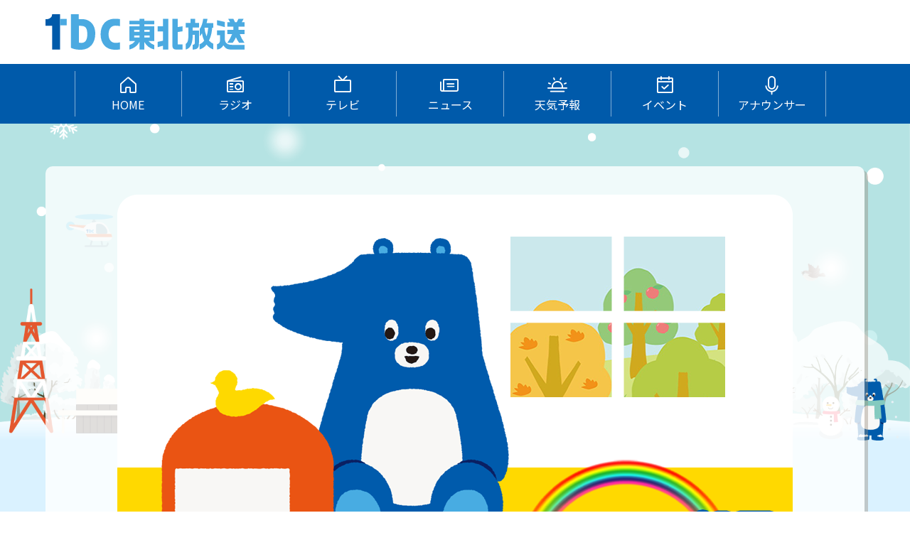

--- FILE ---
content_type: text/html
request_url: http://www.tbc-sendai.co.jp/07whats/morino/
body_size: 552
content:
<!DOCTYPE html PUBLIC "-//W3C//DTD XHTML 1.0 Transitional//EN" "http://www.w3.org/TR/xhtml1/DTD/xhtml1-transitional.dtd">
<html xmlns="http://www.w3.org/1999/xhtml" xml:lang="ja" lang="ja">
<head>
<meta http-equiv="Content-Type" content="text/html; charset=UTF-8" />
<meta http-equiv="Content-Style-Type" content="text/css" />
<meta http-equiv="Content-Script-Type" content="text/javascript" />
<link rel="shortcut icon" href="/image/favicon.ico" />
<meta name="viewport" content="width=device-width, initial-scale=1, minimum-scale=1, maximum-scale=1, user-scalable=no" />
<meta name="author" content="tbc東北放送" />
<meta name="description" content="" />
<meta http-equiv="refresh" content="0;URL=https://www.tbc-sendai.co.jp/morino/" />
<meta name="keywords" content="tbc,1260,テレビ,ラジオ,仙台,宮城,アナウンサー" />
<title>tbcキャラクター「モリーノ」 | tbc東北放送</title>
</head>
<body>

</body>
</html>

--- FILE ---
content_type: text/html; charset=UTF-8
request_url: https://www.tbc-sendai.co.jp/morino/
body_size: 8055
content:
<!DOCTYPE html PUBLIC "-//W3C//DTD XHTML 1.0 Transitional//EN" "http://www.w3.org/TR/xhtml1/DTD/xhtml1-transitional.dtd">
<html xmlns="http://www.w3.org/1999/xhtml" xml:lang="ja" lang="ja">
<head>
<meta http-equiv="Content-Type" content="text/html; charset=UTF-8" />
<meta http-equiv="Content-Style-Type" content="text/css" />
<meta http-equiv="Content-Script-Type" content="text/javascript" />
<meta name="viewport" content="width=device-width, initial-scale=1, minimum-scale=1, maximum-scale=1, user-scalable=no" />

<meta name="author" content="tbc東北放送" />

<meta name="description" content="tbc東北放送（放送対象地域：宮城県、本社：仙台市、ラジオ：JRN・NRN加盟局、テレビ：JNN・TBSテレビ系列）の公式サイトです。「はやく、ただしく、おもしろく。」をスローガンに情報をお届けしております。" />

<meta name="keywords" content="tbc,1260,テレビ,ラジオ,仙台,宮城,アナウンサー" />

<link rel="shortcut icon" href="/image/favicon.ico" />
<link rel="icon" type="image/png" href="/image/icon.png" sizes="196x196" />
<link rel="apple-touch-icon" href="/image/apple-touch-icon.png" sizes="144x144" />
<title>tbcキャラクター「モリーノ」 | tbc東北放送</title>


<meta property="og:title" content="tbcキャラクター「モリーノ」 | tbc東北放送" />
<meta property="og:type" content="website" />
<meta property="og:url" content="https://www.tbc-sendai.co.jp/morino/" />
<meta property="og:site_name" content="tbc東北放送" />

<meta property="og:description" content="tbc東北放送（放送対象地域：宮城県、本社：仙台市、ラジオ：JRN・NRN加盟局、テレビ：JNN・TBSテレビ系列）の公式サイトです。「はやく、ただしく、おもしろく。」をスローガンに情報をお届けしております。" />


<meta property="og:image" content="https://www.tbc-sendai.co.jp/image/company/mainvis.jpg" />

<!-- 広告タグ -->
<script type="application/javascript" src="https://anymind360.com/js/7602/ats.js"></script>
<!-- 広告タグEND -->

<link rel="stylesheet" type="text/css" href="https://cdn.jsdelivr.net/npm/slick-carousel@1.8.1/slick/slick.css">
<link rel="stylesheet" type="text/css" href="https://cdn.jsdelivr.net/npm/slick-carousel@1.8.1/slick/slick-theme.css">
<link rel="stylesheet" type="text/css" href="https://cdnjs.cloudflare.com/ajax/libs/lightbox2/2.7.1/css/lightbox.css">
<link rel="stylesheet" type="text/css" href="https://cdn.jsdelivr.net/gh/fancyapps/fancybox@3.5.7/dist/jquery.fancybox.min.css" />
<link rel="stylesheet" type="text/css" href="https://cdn.jsdelivr.net/npm/aos@2.3.4/dist/aos.min.css">
<link rel="stylesheet" type="text/css" href="https://cdnjs.cloudflare.com/ajax/libs/font-awesome/6.4.2/css/all.min.css" />
<link rel="stylesheet" type="text/css" href="https://cdn.jsdelivr.net/npm/phosphor-icons@1.4.2/src/css/icons.min.css">
<link rel="stylesheet" type="text/css" href="/css/base.css?260114" />
<script type="text/javascript" src="https://ajax.googleapis.com/ajax/libs/jquery/3.6.0/jquery.min.js"></script>
<script type="text/javascript" src="https://cdnjs.cloudflare.com/ajax/libs/lightbox2/2.7.1/js/lightbox.min.js"></script>
<script type="text/javascript" src="https://cdn.jsdelivr.net/gh/fancyapps/fancybox@3.5.7/dist/jquery.fancybox.min.js"></script>
<script type="text/javascript" src="https://cdn.jsdelivr.net/npm/slick-carousel@1.8.1/slick/slick.min.js"></script>
<script type="text/javascript" src="https://cdn.jsdelivr.net/npm/phosphor-icons@1.4.2/src/index.min.js"></script>
<script type="text/javascript" src="/js/jquery.slidepanel.pack.js"></script>
<script type="text/javascript" src="/js/scroll.js"></script>



<link rel="stylesheet" type="text/css" href="/css/season04.css" />
<meta name='robots' content='max-image-preview:large' />
	<style>img:is([sizes="auto" i], [sizes^="auto," i]) { contain-intrinsic-size: 3000px 1500px }</style>
	<script type="text/javascript">
/* <![CDATA[ */
window._wpemojiSettings = {"baseUrl":"https:\/\/s.w.org\/images\/core\/emoji\/16.0.1\/72x72\/","ext":".png","svgUrl":"https:\/\/s.w.org\/images\/core\/emoji\/16.0.1\/svg\/","svgExt":".svg","source":{"concatemoji":"https:\/\/www.tbc-sendai.co.jp\/wp-includes\/js\/wp-emoji-release.min.js?ver=6.8.3"}};
/*! This file is auto-generated */
!function(s,n){var o,i,e;function c(e){try{var t={supportTests:e,timestamp:(new Date).valueOf()};sessionStorage.setItem(o,JSON.stringify(t))}catch(e){}}function p(e,t,n){e.clearRect(0,0,e.canvas.width,e.canvas.height),e.fillText(t,0,0);var t=new Uint32Array(e.getImageData(0,0,e.canvas.width,e.canvas.height).data),a=(e.clearRect(0,0,e.canvas.width,e.canvas.height),e.fillText(n,0,0),new Uint32Array(e.getImageData(0,0,e.canvas.width,e.canvas.height).data));return t.every(function(e,t){return e===a[t]})}function u(e,t){e.clearRect(0,0,e.canvas.width,e.canvas.height),e.fillText(t,0,0);for(var n=e.getImageData(16,16,1,1),a=0;a<n.data.length;a++)if(0!==n.data[a])return!1;return!0}function f(e,t,n,a){switch(t){case"flag":return n(e,"\ud83c\udff3\ufe0f\u200d\u26a7\ufe0f","\ud83c\udff3\ufe0f\u200b\u26a7\ufe0f")?!1:!n(e,"\ud83c\udde8\ud83c\uddf6","\ud83c\udde8\u200b\ud83c\uddf6")&&!n(e,"\ud83c\udff4\udb40\udc67\udb40\udc62\udb40\udc65\udb40\udc6e\udb40\udc67\udb40\udc7f","\ud83c\udff4\u200b\udb40\udc67\u200b\udb40\udc62\u200b\udb40\udc65\u200b\udb40\udc6e\u200b\udb40\udc67\u200b\udb40\udc7f");case"emoji":return!a(e,"\ud83e\udedf")}return!1}function g(e,t,n,a){var r="undefined"!=typeof WorkerGlobalScope&&self instanceof WorkerGlobalScope?new OffscreenCanvas(300,150):s.createElement("canvas"),o=r.getContext("2d",{willReadFrequently:!0}),i=(o.textBaseline="top",o.font="600 32px Arial",{});return e.forEach(function(e){i[e]=t(o,e,n,a)}),i}function t(e){var t=s.createElement("script");t.src=e,t.defer=!0,s.head.appendChild(t)}"undefined"!=typeof Promise&&(o="wpEmojiSettingsSupports",i=["flag","emoji"],n.supports={everything:!0,everythingExceptFlag:!0},e=new Promise(function(e){s.addEventListener("DOMContentLoaded",e,{once:!0})}),new Promise(function(t){var n=function(){try{var e=JSON.parse(sessionStorage.getItem(o));if("object"==typeof e&&"number"==typeof e.timestamp&&(new Date).valueOf()<e.timestamp+604800&&"object"==typeof e.supportTests)return e.supportTests}catch(e){}return null}();if(!n){if("undefined"!=typeof Worker&&"undefined"!=typeof OffscreenCanvas&&"undefined"!=typeof URL&&URL.createObjectURL&&"undefined"!=typeof Blob)try{var e="postMessage("+g.toString()+"("+[JSON.stringify(i),f.toString(),p.toString(),u.toString()].join(",")+"));",a=new Blob([e],{type:"text/javascript"}),r=new Worker(URL.createObjectURL(a),{name:"wpTestEmojiSupports"});return void(r.onmessage=function(e){c(n=e.data),r.terminate(),t(n)})}catch(e){}c(n=g(i,f,p,u))}t(n)}).then(function(e){for(var t in e)n.supports[t]=e[t],n.supports.everything=n.supports.everything&&n.supports[t],"flag"!==t&&(n.supports.everythingExceptFlag=n.supports.everythingExceptFlag&&n.supports[t]);n.supports.everythingExceptFlag=n.supports.everythingExceptFlag&&!n.supports.flag,n.DOMReady=!1,n.readyCallback=function(){n.DOMReady=!0}}).then(function(){return e}).then(function(){var e;n.supports.everything||(n.readyCallback(),(e=n.source||{}).concatemoji?t(e.concatemoji):e.wpemoji&&e.twemoji&&(t(e.twemoji),t(e.wpemoji)))}))}((window,document),window._wpemojiSettings);
/* ]]> */
</script>
<style id='wp-emoji-styles-inline-css' type='text/css'>

	img.wp-smiley, img.emoji {
		display: inline !important;
		border: none !important;
		box-shadow: none !important;
		height: 1em !important;
		width: 1em !important;
		margin: 0 0.07em !important;
		vertical-align: -0.1em !important;
		background: none !important;
		padding: 0 !important;
	}
</style>
<link rel='stylesheet' id='wp-block-library-css' href='https://www.tbc-sendai.co.jp/wp-includes/css/dist/block-library/style.min.css?ver=6.8.3' type='text/css' media='all' />
<style id='classic-theme-styles-inline-css' type='text/css'>
/*! This file is auto-generated */
.wp-block-button__link{color:#fff;background-color:#32373c;border-radius:9999px;box-shadow:none;text-decoration:none;padding:calc(.667em + 2px) calc(1.333em + 2px);font-size:1.125em}.wp-block-file__button{background:#32373c;color:#fff;text-decoration:none}
</style>
<style id='global-styles-inline-css' type='text/css'>
:root{--wp--preset--aspect-ratio--square: 1;--wp--preset--aspect-ratio--4-3: 4/3;--wp--preset--aspect-ratio--3-4: 3/4;--wp--preset--aspect-ratio--3-2: 3/2;--wp--preset--aspect-ratio--2-3: 2/3;--wp--preset--aspect-ratio--16-9: 16/9;--wp--preset--aspect-ratio--9-16: 9/16;--wp--preset--color--black: #000000;--wp--preset--color--cyan-bluish-gray: #abb8c3;--wp--preset--color--white: #ffffff;--wp--preset--color--pale-pink: #f78da7;--wp--preset--color--vivid-red: #cf2e2e;--wp--preset--color--luminous-vivid-orange: #ff6900;--wp--preset--color--luminous-vivid-amber: #fcb900;--wp--preset--color--light-green-cyan: #7bdcb5;--wp--preset--color--vivid-green-cyan: #00d084;--wp--preset--color--pale-cyan-blue: #8ed1fc;--wp--preset--color--vivid-cyan-blue: #0693e3;--wp--preset--color--vivid-purple: #9b51e0;--wp--preset--gradient--vivid-cyan-blue-to-vivid-purple: linear-gradient(135deg,rgba(6,147,227,1) 0%,rgb(155,81,224) 100%);--wp--preset--gradient--light-green-cyan-to-vivid-green-cyan: linear-gradient(135deg,rgb(122,220,180) 0%,rgb(0,208,130) 100%);--wp--preset--gradient--luminous-vivid-amber-to-luminous-vivid-orange: linear-gradient(135deg,rgba(252,185,0,1) 0%,rgba(255,105,0,1) 100%);--wp--preset--gradient--luminous-vivid-orange-to-vivid-red: linear-gradient(135deg,rgba(255,105,0,1) 0%,rgb(207,46,46) 100%);--wp--preset--gradient--very-light-gray-to-cyan-bluish-gray: linear-gradient(135deg,rgb(238,238,238) 0%,rgb(169,184,195) 100%);--wp--preset--gradient--cool-to-warm-spectrum: linear-gradient(135deg,rgb(74,234,220) 0%,rgb(151,120,209) 20%,rgb(207,42,186) 40%,rgb(238,44,130) 60%,rgb(251,105,98) 80%,rgb(254,248,76) 100%);--wp--preset--gradient--blush-light-purple: linear-gradient(135deg,rgb(255,206,236) 0%,rgb(152,150,240) 100%);--wp--preset--gradient--blush-bordeaux: linear-gradient(135deg,rgb(254,205,165) 0%,rgb(254,45,45) 50%,rgb(107,0,62) 100%);--wp--preset--gradient--luminous-dusk: linear-gradient(135deg,rgb(255,203,112) 0%,rgb(199,81,192) 50%,rgb(65,88,208) 100%);--wp--preset--gradient--pale-ocean: linear-gradient(135deg,rgb(255,245,203) 0%,rgb(182,227,212) 50%,rgb(51,167,181) 100%);--wp--preset--gradient--electric-grass: linear-gradient(135deg,rgb(202,248,128) 0%,rgb(113,206,126) 100%);--wp--preset--gradient--midnight: linear-gradient(135deg,rgb(2,3,129) 0%,rgb(40,116,252) 100%);--wp--preset--font-size--small: 13px;--wp--preset--font-size--medium: 20px;--wp--preset--font-size--large: 36px;--wp--preset--font-size--x-large: 42px;--wp--preset--spacing--20: 0.44rem;--wp--preset--spacing--30: 0.67rem;--wp--preset--spacing--40: 1rem;--wp--preset--spacing--50: 1.5rem;--wp--preset--spacing--60: 2.25rem;--wp--preset--spacing--70: 3.38rem;--wp--preset--spacing--80: 5.06rem;--wp--preset--shadow--natural: 6px 6px 9px rgba(0, 0, 0, 0.2);--wp--preset--shadow--deep: 12px 12px 50px rgba(0, 0, 0, 0.4);--wp--preset--shadow--sharp: 6px 6px 0px rgba(0, 0, 0, 0.2);--wp--preset--shadow--outlined: 6px 6px 0px -3px rgba(255, 255, 255, 1), 6px 6px rgba(0, 0, 0, 1);--wp--preset--shadow--crisp: 6px 6px 0px rgba(0, 0, 0, 1);}:where(.is-layout-flex){gap: 0.5em;}:where(.is-layout-grid){gap: 0.5em;}body .is-layout-flex{display: flex;}.is-layout-flex{flex-wrap: wrap;align-items: center;}.is-layout-flex > :is(*, div){margin: 0;}body .is-layout-grid{display: grid;}.is-layout-grid > :is(*, div){margin: 0;}:where(.wp-block-columns.is-layout-flex){gap: 2em;}:where(.wp-block-columns.is-layout-grid){gap: 2em;}:where(.wp-block-post-template.is-layout-flex){gap: 1.25em;}:where(.wp-block-post-template.is-layout-grid){gap: 1.25em;}.has-black-color{color: var(--wp--preset--color--black) !important;}.has-cyan-bluish-gray-color{color: var(--wp--preset--color--cyan-bluish-gray) !important;}.has-white-color{color: var(--wp--preset--color--white) !important;}.has-pale-pink-color{color: var(--wp--preset--color--pale-pink) !important;}.has-vivid-red-color{color: var(--wp--preset--color--vivid-red) !important;}.has-luminous-vivid-orange-color{color: var(--wp--preset--color--luminous-vivid-orange) !important;}.has-luminous-vivid-amber-color{color: var(--wp--preset--color--luminous-vivid-amber) !important;}.has-light-green-cyan-color{color: var(--wp--preset--color--light-green-cyan) !important;}.has-vivid-green-cyan-color{color: var(--wp--preset--color--vivid-green-cyan) !important;}.has-pale-cyan-blue-color{color: var(--wp--preset--color--pale-cyan-blue) !important;}.has-vivid-cyan-blue-color{color: var(--wp--preset--color--vivid-cyan-blue) !important;}.has-vivid-purple-color{color: var(--wp--preset--color--vivid-purple) !important;}.has-black-background-color{background-color: var(--wp--preset--color--black) !important;}.has-cyan-bluish-gray-background-color{background-color: var(--wp--preset--color--cyan-bluish-gray) !important;}.has-white-background-color{background-color: var(--wp--preset--color--white) !important;}.has-pale-pink-background-color{background-color: var(--wp--preset--color--pale-pink) !important;}.has-vivid-red-background-color{background-color: var(--wp--preset--color--vivid-red) !important;}.has-luminous-vivid-orange-background-color{background-color: var(--wp--preset--color--luminous-vivid-orange) !important;}.has-luminous-vivid-amber-background-color{background-color: var(--wp--preset--color--luminous-vivid-amber) !important;}.has-light-green-cyan-background-color{background-color: var(--wp--preset--color--light-green-cyan) !important;}.has-vivid-green-cyan-background-color{background-color: var(--wp--preset--color--vivid-green-cyan) !important;}.has-pale-cyan-blue-background-color{background-color: var(--wp--preset--color--pale-cyan-blue) !important;}.has-vivid-cyan-blue-background-color{background-color: var(--wp--preset--color--vivid-cyan-blue) !important;}.has-vivid-purple-background-color{background-color: var(--wp--preset--color--vivid-purple) !important;}.has-black-border-color{border-color: var(--wp--preset--color--black) !important;}.has-cyan-bluish-gray-border-color{border-color: var(--wp--preset--color--cyan-bluish-gray) !important;}.has-white-border-color{border-color: var(--wp--preset--color--white) !important;}.has-pale-pink-border-color{border-color: var(--wp--preset--color--pale-pink) !important;}.has-vivid-red-border-color{border-color: var(--wp--preset--color--vivid-red) !important;}.has-luminous-vivid-orange-border-color{border-color: var(--wp--preset--color--luminous-vivid-orange) !important;}.has-luminous-vivid-amber-border-color{border-color: var(--wp--preset--color--luminous-vivid-amber) !important;}.has-light-green-cyan-border-color{border-color: var(--wp--preset--color--light-green-cyan) !important;}.has-vivid-green-cyan-border-color{border-color: var(--wp--preset--color--vivid-green-cyan) !important;}.has-pale-cyan-blue-border-color{border-color: var(--wp--preset--color--pale-cyan-blue) !important;}.has-vivid-cyan-blue-border-color{border-color: var(--wp--preset--color--vivid-cyan-blue) !important;}.has-vivid-purple-border-color{border-color: var(--wp--preset--color--vivid-purple) !important;}.has-vivid-cyan-blue-to-vivid-purple-gradient-background{background: var(--wp--preset--gradient--vivid-cyan-blue-to-vivid-purple) !important;}.has-light-green-cyan-to-vivid-green-cyan-gradient-background{background: var(--wp--preset--gradient--light-green-cyan-to-vivid-green-cyan) !important;}.has-luminous-vivid-amber-to-luminous-vivid-orange-gradient-background{background: var(--wp--preset--gradient--luminous-vivid-amber-to-luminous-vivid-orange) !important;}.has-luminous-vivid-orange-to-vivid-red-gradient-background{background: var(--wp--preset--gradient--luminous-vivid-orange-to-vivid-red) !important;}.has-very-light-gray-to-cyan-bluish-gray-gradient-background{background: var(--wp--preset--gradient--very-light-gray-to-cyan-bluish-gray) !important;}.has-cool-to-warm-spectrum-gradient-background{background: var(--wp--preset--gradient--cool-to-warm-spectrum) !important;}.has-blush-light-purple-gradient-background{background: var(--wp--preset--gradient--blush-light-purple) !important;}.has-blush-bordeaux-gradient-background{background: var(--wp--preset--gradient--blush-bordeaux) !important;}.has-luminous-dusk-gradient-background{background: var(--wp--preset--gradient--luminous-dusk) !important;}.has-pale-ocean-gradient-background{background: var(--wp--preset--gradient--pale-ocean) !important;}.has-electric-grass-gradient-background{background: var(--wp--preset--gradient--electric-grass) !important;}.has-midnight-gradient-background{background: var(--wp--preset--gradient--midnight) !important;}.has-small-font-size{font-size: var(--wp--preset--font-size--small) !important;}.has-medium-font-size{font-size: var(--wp--preset--font-size--medium) !important;}.has-large-font-size{font-size: var(--wp--preset--font-size--large) !important;}.has-x-large-font-size{font-size: var(--wp--preset--font-size--x-large) !important;}
:where(.wp-block-post-template.is-layout-flex){gap: 1.25em;}:where(.wp-block-post-template.is-layout-grid){gap: 1.25em;}
:where(.wp-block-columns.is-layout-flex){gap: 2em;}:where(.wp-block-columns.is-layout-grid){gap: 2em;}
:root :where(.wp-block-pullquote){font-size: 1.5em;line-height: 1.6;}
</style>
<link rel='stylesheet' id='contact-form-7-css' href='https://www.tbc-sendai.co.jp/wp-content/plugins/contact-form-7/includes/css/styles.css?ver=6.0.6' type='text/css' media='all' />
<link rel='stylesheet' id='cf7msm_styles-css' href='https://www.tbc-sendai.co.jp/wp-content/plugins/contact-form-7-multi-step-module/resources/cf7msm.css?ver=4.4.2' type='text/css' media='all' />
<link rel='stylesheet' id='dnd-upload-cf7-css' href='https://www.tbc-sendai.co.jp/wp-content/plugins/drag-and-drop-multiple-file-upload-contact-form-7/assets/css/dnd-upload-cf7.css?ver=1.3.8.9' type='text/css' media='all' />
<script type="text/javascript" src="https://www.tbc-sendai.co.jp/wp-includes/js/jquery/jquery.min.js?ver=3.7.1" id="jquery-core-js"></script>
<script type="text/javascript" src="https://www.tbc-sendai.co.jp/wp-includes/js/jquery/jquery-migrate.min.js?ver=3.4.1" id="jquery-migrate-js"></script>
<link rel="https://api.w.org/" href="https://www.tbc-sendai.co.jp/wp-json/" /><link rel="alternate" title="JSON" type="application/json" href="https://www.tbc-sendai.co.jp/wp-json/wp/v2/pages/5777" /><link rel="EditURI" type="application/rsd+xml" title="RSD" href="https://www.tbc-sendai.co.jp/xmlrpc.php?rsd" />
<meta name="generator" content="WordPress 6.8.3" />
<link rel="canonical" href="https://www.tbc-sendai.co.jp/morino/" />
<link rel='shortlink' href='https://www.tbc-sendai.co.jp/?p=5777' />
<link rel="alternate" title="oEmbed (JSON)" type="application/json+oembed" href="https://www.tbc-sendai.co.jp/wp-json/oembed/1.0/embed?url=https%3A%2F%2Fwww.tbc-sendai.co.jp%2Fmorino%2F" />
<link rel="alternate" title="oEmbed (XML)" type="text/xml+oembed" href="https://www.tbc-sendai.co.jp/wp-json/oembed/1.0/embed?url=https%3A%2F%2Fwww.tbc-sendai.co.jp%2Fmorino%2F&#038;format=xml" />

<!-- Google tag (gtag.js) -->
<script async src="https://www.googletagmanager.com/gtag/js?id=G-0P0MHN097Y"></script>
<script>
window.dataLayer = window.dataLayer || [];
function gtag(){dataLayer.push(arguments);}
gtag('js', new Date());

gtag('config', 'G-0P0MHN097Y');
</script>


</head>

<body>


<div id="fb-root"></div>
<script>(function(d, s, id) {
var js, fjs = d.getElementsByTagName(s)[0];
if (d.getElementById(id)) return;
js = d.createElement(s); js.id = id;
js.src = "//connect.facebook.net/ja_JP/all.js#xfbml=1";
fjs.parentNode.insertBefore(js, fjs);
}(document, 'script', 'facebook-jssdk'));</script>

<div id="head" class="wrap01 clearfix">
<h1 id="head_logo"><a href="/"><img src="/image/head/header_logo.svg?250331" alt="tbc東北放送" /></a></h1>
<p id="head_sp_home"><a href="/"><i class="ph-house"></i><br />HOME</a></p>
</div>

<p id="head_nv_btn" class="open_detail"><i class="fas fa-bars" id="head_nv_btn_open"></i><i class="fas fa-times" id="head_nv_btn_close"></i></p>
<div id="head_nv" class="clearfix">
<ul class="head_nv_main clearfix">
<li id="head_nv_main00"><a href="/"><i class="ph-house"></i><br />HOME</a></li>
<li id="head_nv_main01"><a href="/radio/"><i class="ph-radio"></i><br />ラジオ</a></li>
<li id="head_nv_main02"><a href="/tv/"><i class="ph-television-simple"></i><br />テレビ</a></li>
<li id="head_nv_main03"><a href="https://newsdig.tbs.co.jp/list/tbc"><i class="ph-newspaper"></i><br />ニュース</a></li>
<li id="head_nv_main04"><a href="/weather/"><i class="ph-sun-horizon"></i><br />天気予報</a></li>
<li id="head_nv_main05"><a href="/event/"><i class="ph-calendar-check"></i><br />イベント</a></li>
<li id="head_nv_main06"><a href="/anno/"><i class="ph-microphone"></i><br />アナウンサー</a></li>
</ul>
</div>
<div id="top_bg">
<div class="wrap01">
<div class="single_bg">
<div style="text-align:center;">
<img fetchpriority="high" decoding="async" src="https://www.tbc-sendai.co.jp/wp-content/uploads/2022/11/morino1.png" alt="" width="950" height="570" class="alignnone size-full wp-image-5779" srcset="https://www.tbc-sendai.co.jp/wp-content/uploads/2022/11/morino1.png 950w, https://www.tbc-sendai.co.jp/wp-content/uploads/2022/11/morino1-300x180.png 300w, https://www.tbc-sendai.co.jp/wp-content/uploads/2022/11/morino1-768x461.png 768w" sizes="(max-width: 950px) 100vw, 950px" /></p>
<p style="margin-top:20px;"><img decoding="async" src="https://www.tbc-sendai.co.jp/wp-content/uploads/2024/07/line-stamp-banner-2.jpg" alt="" width="950" height="726" class="aligncenter size-full wp-image-26980" /></p>
<p style="margin-top:20px;"><a href="https://store.line.me/stickershop/product/27268406/ja" target="_blank" rel="noopener"><img decoding="async" src="https://www.tbc-sendai.co.jp/wp-content/uploads/2024/07/download.png" alt="" width="450" height="92" class="aligncenter size-full wp-image-26989" /></a>　<img decoding="async" src="https://www.tbc-sendai.co.jp/wp-content/uploads/2024/07/qr-morino-line.png" alt="" width="120" height="120" class="aligncenter size-full wp-image-27077" srcset="https://www.tbc-sendai.co.jp/wp-content/uploads/2024/07/qr-morino-line.png 600w, https://www.tbc-sendai.co.jp/wp-content/uploads/2024/07/qr-morino-line-300x300.png 300w, https://www.tbc-sendai.co.jp/wp-content/uploads/2024/07/qr-morino-line-150x150.png 150w" sizes="(max-width: 120px) 100vw, 120px" /></p>
<p><img decoding="async" src="https://www.tbc-sendai.co.jp/wp-content/uploads/2022/11/morino2.png" alt="" width="900" height="578" class="alignnone size-full wp-image-5780" srcset="https://www.tbc-sendai.co.jp/wp-content/uploads/2022/11/morino2.png 900w, https://www.tbc-sendai.co.jp/wp-content/uploads/2022/11/morino2-300x193.png 300w, https://www.tbc-sendai.co.jp/wp-content/uploads/2022/11/morino2-768x493.png 768w" sizes="(max-width: 900px) 100vw, 900px" /><br />
<a href="/07whats/press/20200925.pdf" target="_blank" rel="noopener"><i class="fas fa-caret-right"></i> 【お知らせ】新キャラクター「モリーノ」誕生！</a>
</div>
</div>
</div>
</div>

<div id="foot">
<p id="foot_up"><a href="#"><img src="/image/foot/pagetop.svg" alt="" /></a></p>
<div id="foot_wrap" class="clearfix">
<ul class="foot_nv">
<li><a href="/company/">会社概要</a></li>
<li><a href="/chukei/">ラジオ・テレビ中継局</a></li>
<li><a href="/charter/">tbcグループ企業行動憲章</a></li>
<li><a href="/ippan/">一般事業主行動計画</a></li>
<li><a href="/housoukijun/">番組基準</a></li>
<li><a href="/syubetu/">放送番組の種別</a></li>
<li><a href="/syubetu/#seishonen">青少年に見てもらいたい番組</a></li>
</ul>
<ul class="foot_nv">
<li><a href="/shishin/">反社会的勢力排除の取り組み</a></li>
<li><a href="/data/">視聴データの取り扱い</a></li>
<li><a href="/privacy/">個人情報保護方針</a></li>
<li><a href="/copyright/">著作権とリンク</a></li>
<li><a href="/contact/">ご意見・お問い合わせ</a></li>
</ul>
<ul class="foot_nv">
<li><a href="/SDGs/">tbc SDGs宣言</a></li>
<li><a href="/eco/">太陽光発電・環境･エネルギー分野への取り組み</a></li>
<li><a href="/press/">プレスリリース</a></li>
<li><a href="/morino/">モリーノの部屋</a></li>
<li><a href="/sns">公式SNSアカウント一覧</a></li>
</ul>
<p class="foot_btn"><a href="/07whats/recruit/">東北放送株式会社<br class="dis_pc">
採用情報</a></p>
</div>
<p id="foot_logo"><a href="/"><img src="/image/foot/footer_logo.svg" alt="tbc東北放送" /></a></p>
<p class="font_barlow">&copy;2024. TOHOKU BROADCASTING CO.,LTD.</p>
</div>

<script type="text/javascript" src="https://cdn.jsdelivr.net/npm/aos@2.3.4/dist/aos.min.js"></script>

<script type="speculationrules">
{"prefetch":[{"source":"document","where":{"and":[{"href_matches":"\/*"},{"not":{"href_matches":["\/wp-*.php","\/wp-admin\/*","\/wp-content\/uploads\/*","\/wp-content\/*","\/wp-content\/plugins\/*","\/wp-content\/themes\/tbc_renew\/*","\/*\\?(.+)"]}},{"not":{"selector_matches":"a[rel~=\"nofollow\"]"}},{"not":{"selector_matches":".no-prefetch, .no-prefetch a"}}]},"eagerness":"conservative"}]}
</script>
		<script type="text/javascript">
			document.addEventListener("DOMContentLoaded", function() {
				if ( ! document.cookie.includes("wpcf7_guest_user_id")) {
					document.cookie = "wpcf7_guest_user_id=" + crypto.randomUUID() + "; path=/; max-age=" + (12 * 3600) + "; samesite=Lax";
				}
			});
		</script>
		<script type="text/javascript" src="https://www.tbc-sendai.co.jp/wp-includes/js/dist/hooks.min.js?ver=4d63a3d491d11ffd8ac6" id="wp-hooks-js"></script>
<script type="text/javascript" src="https://www.tbc-sendai.co.jp/wp-includes/js/dist/i18n.min.js?ver=5e580eb46a90c2b997e6" id="wp-i18n-js"></script>
<script type="text/javascript" id="wp-i18n-js-after">
/* <![CDATA[ */
wp.i18n.setLocaleData( { 'text direction\u0004ltr': [ 'ltr' ] } );
/* ]]> */
</script>
<script type="text/javascript" src="https://www.tbc-sendai.co.jp/wp-content/plugins/contact-form-7/includes/swv/js/index.js?ver=6.0.6" id="swv-js"></script>
<script type="text/javascript" id="contact-form-7-js-translations">
/* <![CDATA[ */
( function( domain, translations ) {
	var localeData = translations.locale_data[ domain ] || translations.locale_data.messages;
	localeData[""].domain = domain;
	wp.i18n.setLocaleData( localeData, domain );
} )( "contact-form-7", {"translation-revision-date":"2025-04-11 06:42:50+0000","generator":"GlotPress\/4.0.1","domain":"messages","locale_data":{"messages":{"":{"domain":"messages","plural-forms":"nplurals=1; plural=0;","lang":"ja_JP"},"This contact form is placed in the wrong place.":["\u3053\u306e\u30b3\u30f3\u30bf\u30af\u30c8\u30d5\u30a9\u30fc\u30e0\u306f\u9593\u9055\u3063\u305f\u4f4d\u7f6e\u306b\u7f6e\u304b\u308c\u3066\u3044\u307e\u3059\u3002"],"Error:":["\u30a8\u30e9\u30fc:"]}},"comment":{"reference":"includes\/js\/index.js"}} );
/* ]]> */
</script>
<script type="text/javascript" id="contact-form-7-js-before">
/* <![CDATA[ */
var wpcf7 = {
    "api": {
        "root": "https:\/\/www.tbc-sendai.co.jp\/wp-json\/",
        "namespace": "contact-form-7\/v1"
    }
};
/* ]]> */
</script>
<script type="text/javascript" src="https://www.tbc-sendai.co.jp/wp-content/plugins/contact-form-7/includes/js/index.js?ver=6.0.6" id="contact-form-7-js"></script>
<script type="text/javascript" id="cf7msm-js-extra">
/* <![CDATA[ */
var cf7msm_posted_data = [];
/* ]]> */
</script>
<script type="text/javascript" src="https://www.tbc-sendai.co.jp/wp-content/plugins/contact-form-7-multi-step-module/resources/cf7msm.min.js?ver=4.4.2" id="cf7msm-js"></script>
<script type="text/javascript" id="codedropz-uploader-js-extra">
/* <![CDATA[ */
var dnd_cf7_uploader = {"ajax_url":"https:\/\/www.tbc-sendai.co.jp\/wp-admin\/admin-ajax.php","ajax_nonce":"779b3f77d9","drag_n_drop_upload":{"tag":"h3","text":"Drag & Drop Files Here","or_separator":"or","browse":"Browse Files","server_max_error":"The uploaded file exceeds the maximum upload size of your server.","large_file":"Uploaded file is too large","inavalid_type":"Uploaded file is not allowed for file type","max_file_limit":"Note : Some of the files are not uploaded ( Only %count% files allowed )","required":"This field is required.","delete":{"text":"deleting","title":"Remove"}},"dnd_text_counter":"of","disable_btn":""};
/* ]]> */
</script>
<script type="text/javascript" src="https://www.tbc-sendai.co.jp/wp-content/plugins/drag-and-drop-multiple-file-upload-contact-form-7/assets/js/codedropz-uploader-min.js?ver=1.3.8.9" id="codedropz-uploader-js"></script>

</body>
</html>

--- FILE ---
content_type: text/css
request_url: https://www.tbc-sendai.co.jp/css/base.css?260114
body_size: 2797
content:
@charset "UTF-8";

@import url('https://fonts.googleapis.com/css2?family=Barlow:wght@400;500&family=Dancing+Script:wght@700&family=Noto+Sans+JP:wght@400;500;700&display=swap');

/*----------------■初期設定----------------*/
*  {
	margin: 0;
	padding: 0;
	font-weight: normal;
	font-style: normal;
	font-size: 100%;
}
ul,ol  {
	list-style: none;
}
table  {
	border-collapse: collapse;
}
th,td  {
	text-align: left;
	vertical-align: top;
}
img {
	border: none;
	vertical-align: top;
}

 /* リンク色の初期値 */
a:link { text-decoration:none;color:#333; }
a:visited { text-decoration:none;color:#333; }
a:hover { text-decoration:none;color:#f00; }
a:active { text-decoration:none;color:#ccf; }

a[name]:hover { text-decoration:none;color:#333; }

/*----------------■よく使うもの----------------*/
 
.fltl  {
	float: left;
}
.fltr  {
	float: right;
}
.clear  {
	clear: both;
}
.clearfix:after {
	content:".";
	display:  block;
	clear:  both;
	height:  0;
	visibility:  hidden;
	overflow: hidden;/* 隙間対応 */
	font-size: 0.1em;/* 隙間対応 */
	line-height: 0;/* 隙間対応 */
}
.clearfix  {
	zoom:  1;
}

img{max-width:100%;height:auto;margin:0 auto;}
iframe{max-width:100%;margin:0 auto;}

a{cursor:pointer;}
a:hover img { /* 画像オンマウス処理 */
	-moz-opacity:0.7;
	opacity:0.7;
	filter: alpha(opacity=70);
}

/*----------------■全体構造----------------*/

body {
	text-align: center;
	font-family: 'Noto Sans JP', sans-serif;
	background: #fff;
	color: #333;
	font-size:  16px;
	line-height: 1.5;
	position:relative;
}
.font_barlow{font-family: 'Barlow', sans-serif;}
.dancing_script{font-family: 'Dancing Script', cursive;}

#xxxxxxxxxxxxxxx{
	display:-webkit-box;
	display:-moz-box;
	display:-ms-box;
	display:-webkit-flexbox;
	display:-moz-flexbox;
	display:-ms-flexbox;
	display:-webkit-flex;
	display:-moz-flex;
	display:-ms-flex;
	display:flex;
	-webkit-box-lines:multiple;
	-moz-box-lines:multiple;
	-webkit-flex-wrap:wrap;
	-moz-flex-wrap:wrap;
	-ms-flex-wrap:wrap;
	flex-wrap:wrap;
}

.red{color:#f00;}

ul.list,.main_text ul{list-style:disc;margin-left:20px;}
ul.list li,.main_text ul li{padding-bottom:10px;}

ol.list,.main_text ol{list-style:decimal;margin-left:1em;}
ol.list li,.main_text ol li{padding-bottom:10px;}

.table{width:100%;}
.table td,.table th{padding:10px;border:1px solid #ccc;}
.table th{background:#eee;font-weight:bold;}

.margin10{margin:10px 0;}

.margin_top0{margin-top:0 !important;}
.margin_top10{margin-top:10px !important;}
.margin_top20{margin-top:20px !important;}
.margin_top30{margin-top:30px !important;}
.margin_top40{margin-top:40px !important;}
.margin_top50{margin-top:50px !important;}
.margin_top60{margin-top:60px !important;}
.margin_top70{margin-top:70px !important;}

.margin_bottom0{margin-bottom:0 !important;}
.margin_bottom10{margin-bottom:10px !important;}
.margin_bottom20{margin-bottom:20px !important;}
.margin_bottom30{margin-bottom:30px !important;}
.margin_bottom40{margin-bottom:40px !important;}
.margin_bottom50{margin-bottom:50px !important;}
.margin_bottom60{margin-bottom:60px !important;}
.margin_bottom70{margin-bottom:70px !important;}

.padding_top0{padding-top:0 !important;}
.padding_top10{padding-top:10px !important;}
.padding_top20{padding-top:20px !important;}
.padding_top30{padding-top:30px !important;}
.padding_top40{padding-top:40px !important;}
.padding_top50{padding-top:50px !important;}
.padding_top60{padding-top:60px !important;}
.padding_top70{padding-top:70px !important;}

.padding_bottom0{padding-bottom:0 !important;}
.padding_bottom10{padding-bottom:10px !important;}
.padding_bottom20{padding-bottom:20px !important;}
.padding_bottom30{padding-bottom:30px !important;}
.padding_bottom50{padding-bottom:50px !important;}
.padding_bottom60{padding-bottom:60px !important;}
.padding_bottom70{padding-bottom:70px !important;}

.wrap01{margin:0 auto;max-width:1400px;text-align:left;padding:0 5%;}

.youtube_div{margin:20px 0;}
.youtube_div iframe{width:100%;height:auto;aspect-ratio:16 / 9;max-width:560px;display:block;margin:20px auto;}

/*----------------■ヘッダー----------------*/
#head{background:#fff;}
#head_logo{float:left;}
#head_nv{background:#005AAA;}
#head_nv a{color:#fff;display:block;padding:5px 0;text-decoration:none;}
#head_nv a:hover{background:rgba(255,255,255,0.3);}
.head_nv_main li{float:left;font-weight:500;text-align:center;}
.head_nv_main i{font-size:30px;}



/*----------------■フッター----------------*/
#foot{position:relative;background:#005AAA;color:#fff;padding:40px 0 120px;}
#foot a{color:#fff;text-decoration:none;}
#foot_up{position:absolute;right:5%;top:-25px;}
#foot_wrap{margin:0 auto;max-width:1200px;padding:0 5%;}
#foot_logo{margin:30px 0 10px;text-align:center;}
#foot .font_barlow{text-align:center;}

.foot_nv{text-align:left;margin-right:5%;padding-top:15px;border-top:1px solid #fff;}
.foot_nv li a{padding:5px 0;display:block;}
.foot_nv li a:hover{background:rgba(255,255,255,0.4);}

.foot_btn{background: #4BAAE1;border-radius:10px;text-align:center;max-width:264px;}
.foot_btn a{color:#fff;display:block;padding:15px 0;border-radius:10px;font-weight:500;font-size:16px;}
.foot_btn a:hover{background:rgba(255,255,255,0.4);}


/*----------------■メイン----------------*/
#top_bg{padding:60px 0;}
.bg_white{background:#fff;padding:60px 0;}

.page_ti{font-size:20px;font-weight:bold;margin-bottom:20px;}
.single_bg{padding:40px 5%;background:rgba(255,255,255,0.8);box-shadow:5px 5px 0px #96897B66;border-radius:10px;}
.single_bg a{text-decoration:none;color:#00f;}
.single_bg a:hover{text-decoration:none;color:#f00;}
.page_mi1{font-size:18px;font-weight:bold;margin:40px 0 20px;border:#005AAA 5px solid;padding:10px;}
.page_mi2{font-weight:bold;margin:40px 0 20px;border-left:#005AAA 5px solid;border-bottom:#005AAA 1px solid;padding:10px;}
.page_mi3{font-weight:bold;margin:40px 0 20px;border-left:#005AAA 5px solid;padding:5px 10px;}
.main_text p{margin:20px 0;}
.main_text img{width:auto;}
.main_text a{text-decoration:none;color:#039;}
.main_text a:hover{text-decoration:none;color:#f00;}
.main_text strong{font-weight:bold;}
.main_text blockquote{background:#eee;padding:30px 5%;}

.page_radiko_btn{margin:30px auto 50px;text-align:center;max-width:200px;background:#00A7E996;border-radius:10px;}
.page_radiko_btn i{transform:rotate(90deg);}
.page_radiko_btn a{color:#fff;border-radius:10px;padding:10px 0;display:block;}
.page_radiko_btn a:hover{background:rgba(255,255,255,0.5);color:#fff;}

.page_contact_mi{font-size:20px;font-weight:600;margin:50px 0 20px;}
.page_contact_box{border:1px solid #ccc;padding:20px 5%;}

.page_back{margin:50px auto 0;max-width:280px;background:#005AAA;border-radius:10px;}
.page_back a{display:block;color:#fff;border-radius:10px;padding:10px 0;text-align:center;}
.page_back a:hover{background:rgba(255,255,255,0.5);color:#fff;}

.page_outline{font-weigh:bold;font-size:20px;margin-top:20px;}


/*----------------■フォーム----------------*/
.single_bg.contact_form_bg{max-width:700px;margin-left:auto;margin-right:auto;}
.single_bg.contact_form_bg p{margin: 20px 0 10px 0;}
.single_bg.contact_form_bg span{display: block;margin: 10px 0 0 0;}
.wpcf7-text{padding: 5px 4%;}
.wpcf7-textarea{padding: 5px 4%;width:92%;}
.contact_form_bg input.wpcf7-submit {padding: 5px 10px;}

/*----------------■中大画面---------------*/
@media screen and (min-width: 767px) {

.dis_sp{display:none;}



/*----------------■中大画面ヘッダー----------------*/

/*#head_logo img{width:390px;}周年表示用*/
#head_logo img{width:280px;}
#head_sp_home{display:none;}
#head_ad{float:right;margin:10px 0;}
#head_nv_btn{display:none;}
.head_nv_main{margin:0 auto;max-width:1199px;padding:10px 5%;}
.head_nv_main li{border-left:1px solid #80add5;width:14%;font-size:16px;}
#head_nv_main06{border-right:1px solid #80add5;}
.head_nv_sub{display:none;}

div.insert_ads-0.insert_ads > div,div.insert_ads-1.insert_ads > div{margin:0 !important;padding:15px 0 !important;}

/*----------------■中大画面フッター----------------*/
.foot_nv,.foot_btn{float:left;width:21.25%;}

/*----------------■中大画面メイン----------------*/
#top_bg::before{content:"";display:block;position:fixed;bottom:100px;left:0;z-index:-1;width:100%;height:100vh;background:#c2f2fa url(../image/head/main_bg_pc.png) no-repeat center bottom;background-size:100% auto;}
#top_bg::after{content:"";display:block;position:fixed;top:0;left:0;z-index:-2;width:100%;height:100vh;background:#A1CF6B;}

.page_outline{text-align:center;}


}

/*----------------■大画面---------------*/
@media screen and (min-width: 1025px) {

/*----------------■大画面ヘッダー----------------*/
#head{min-height:90px;}
#head_logo{margin:20px 0;}


}

/*----------------■小中画面---------------*/
@media screen and (max-width: 1024px){

#head_logo{margin:15px 0;}

}

/*----------------■中画面---------------*/
@media screen and (min-width: 767px) and (max-width: 1024px){

/*----------------■中画面ヘッダー----------------*/
#head{min-height:80px;}
/*#head_logo img{width:300px;}周年表示用*/
#head_logo img{width:208px;}
#head_ad{width:420px;}
.head_nv_main li{font-size:14px;}

/*----------------■中画面フッター----------------*/
.foot_nv{font-size:13px;}


}

/*----------------■小画面---------------*/
@media screen and (max-width: 766px) {

.dis_pc{display:none;}
.wrap5{padding-left:5%;padding-right:5%;}

/*----------------■小画面ヘッダー----------------*/
#head{min-height:60px;}
/*#head_logo img{width:235px;}周年表示用*/
#head_logo img{width:168px;}
#head_nv_btn i{margin:15px 0 0 0;font-size:30px;color:#fff;}
#head_nv{display:none;}
#head_sp_home{position:absolute;right:61px;background:#005AAA;width:60px;height:60px;top:0;}
#head_sp_home a{color:#fff;text-align:center;display:block;line-height:1;font-size:13px;}
#head_sp_home i{font-size:34px;margin-top:5px;}
#head_nv_btn{position:absolute;top:0;right:0;width:60px;height:60px;background:#005AAA;}
#head_nv_btn.panel-down #head_nv_btn_open{display:none;}
#head_nv_btn.panel-up #head_nv_btn_close{display:none;}
.head_nv_main li{width:50%;border-bottom:1px solid #80add5;}
.head_nv_main a{padding:10px 0;}
#head_nv_main00{display:none;}
#head_nv_main02 a,#head_nv_main04 a,#head_nv_main06 a{border-left:1px solid #80add5;}
.head_nv_sub{text-align:left;font-size:13px;float:left;padding:5% 0 5% 5%;width:42.5%;}
.head_nv_sub a{padding:5px 0;}
.head_nv_sub_border{border-top:1px solid #80add5;clear:both;width:90%;padding:5%;}

#head #ats-insert_ads-8-wrapper{display:none !important;}

/*----------------■小画面フッター----------------*/
.foot_nv{margin-bottom:30px;}
.foot_btn{margin:0 auto;}

/*----------------■小画面メイン----------------*/
#top_bg::before{content:"";display:block;position:fixed;bottom:100px;left:0;z-index:-1;width:100%;height:100vh;background:#c2f2fa url(../image/head/main_bg_sp.png) no-repeat center bottom;background-size:100% auto;}
#top_bg::after{content:"";display:block;position:fixed;top:0;left:0;z-index:-2;width:100%;height:100vh;background:#A1CF6B;}

}

/*----------------■極小画面（周年表示用）
@media screen and (max-width: 379px) {
#head_logo img{width:220px;}
}
■極極小画面（周年表示用）
@media screen and (max-width: 369px) {
#head_logo img{width:168px;}
}---------------*/

--- FILE ---
content_type: text/css
request_url: https://www.tbc-sendai.co.jp/css/season04.css
body_size: 114
content:
@charset "UTF-8";

/*----------------■冬中大画面----------------*/
@media screen and (min-width: 767px) {
#top_bg::before{background:#B5E3E3 url(../image/head/main_bg04_pc.png) no-repeat center bottom;background-size:100% auto;}
#top_bg::after{background:#DAF2FF;}

#top_bn_bg{background:#2E5077 url(../image/foot/footer_illust04_pc.png) no-repeat center bottom;background-size:100% auto;}
}

/*----------------■冬小画面---------------*/
@media screen and (max-width: 766px) {
#top_bg::before{background:#B5E3E3 url(../image/head/main_bg04_sp.png) no-repeat center bottom;background-size:100% auto;}
#top_bg::after{background:#DAF2FF;}

#top_bn_bg{background:#2E5077 url(../image/foot/footer_illust04_sp.png) no-repeat center bottom;background-size:100% auto;}
}

--- FILE ---
content_type: image/svg+xml
request_url: https://www.tbc-sendai.co.jp/image/foot/footer_logo.svg
body_size: 3693
content:
<svg id="レイヤー_1" xmlns="http://www.w3.org/2000/svg" width="179.942" height="31.969" viewBox="0 0 179.942 31.969">
  <g id="グループ_60769" data-name="グループ 60769">
    <path id="パス_291" data-name="パス 291" d="M6.344,31.847V10.458H.07V4.451h1.7A4.5,4.5,0,0,0,6.344.05h7.43v31.8H6.344Z" transform="translate(-0.07 -0.05)" fill="#fff"/>
    <path id="パス_292" data-name="パス 292" d="M117.319,15.129a21.754,21.754,0,0,1,4.253.411V9.28a28.976,28.976,0,0,0-4.589-.32c-4.248,0-7.747,1.338-10.128,3.871a14.237,14.237,0,0,0-3.485,9.983,14.237,14.237,0,0,0,3.485,9.983c2.381,2.533,5.885,3.875,10.128,3.875a29.556,29.556,0,0,0,4.589-.32v-6.26a21.754,21.754,0,0,1-4.253.411c-4.032,0-6.437-2.877-6.437-7.689s2.41-7.684,6.437-7.684" transform="translate(-53.786 -4.702)" fill="#fff"/>
    <rect id="長方形_61338" data-name="長方形 61338" width="6.749" height="6.007" transform="translate(13.229 4.401)" fill="#fff"/>
    <path id="パス_293" data-name="パス 293" d="M59.169,32.019a20.511,20.511,0,0,1-9.379-1.787V.05h7.469v4.4h.6c.821,0,2.078.014,3.427.072,5.3.229,11.5,3.794,11.5,13.084,0,8.755-5.342,14.412-13.613,14.412M57.35,25.563a7.87,7.87,0,0,0,2.328.292c3.715,0,5.6-2.585,5.6-7.689,0-5.711-1.67-7.087-4.555-7.531a20.035,20.035,0,0,0-2.88-.177c-.192,0-.36,0-.49,0v15.1Z" transform="translate(-25.924 -0.05)" fill="#fff"/>
    <path id="パス_294" data-name="パス 294" d="M215.126,20.379H210.12V15.83h5.006V9.24h5.03v27.4h-5.03V33.191l-5.006,1.3V29.764l5.006-1.056ZM229,9.24h-5.03v23.1c-.12,3.054.84,4.177,3.672,4.291h5.9V32.025H229V20.976l4.541-.669V15.83L229,16.5Z" transform="translate(-109.296 -4.848)" fill="#fff"/>
    <path id="パス_295" data-name="パス 295" d="M282.089,12.676a25.7,25.7,0,0,0,.782-3.436h-4.09c-.293,3.221-1.666,7.092-3.144,8.841v6.642a11.123,11.123,0,0,0,1.656-2.1l.384-.573.125.688a19.419,19.419,0,0,0,1.853,5.682l.077.167-.11.148a8.144,8.144,0,0,1-4.19,3.1v4.7a13.151,13.151,0,0,0,6.36-4.1l.216-.272.221.268a13.008,13.008,0,0,0,6.187,4.129V31.432a10.037,10.037,0,0,1-4.027-2.791l-.149-.162.106-.191c1.613-2.925,2.443-6,2.952-10.967l.029-.263h1.085V13.063h-6.432Zm1.435,4.377-.034.33a29.163,29.163,0,0,1-1.253,6.666l-.235.626-.283-.6a20.651,20.651,0,0,1-1.637-6.685l-.038-.33h3.48Zm-14.582,2.628h5.909V30.448c.034,3.264-.461,4.506-2.208,5.524a8.776,8.776,0,0,1-3.787.659v-4.3a2.364,2.364,0,0,0,1.651-.507,1.734,1.734,0,0,0,.427-1.386V23.519h-1.992c0,7.34-1.728,11.894-6.552,13.117V31.58c1.637-1.027,2.5-2.843,2.5-7.808V16.929h-2.5V12.81h4.45V9.24h4.44v3.57h3.571v4.119h-5.909Z" transform="translate(-136.476 -4.848)" fill="#fff"/>
    <path id="パス_296" data-name="パス 296" d="M326.653,16.2c-2.779-.712-3.994-1.023-5.928-1.434V10.377c2.443.44,4.186.855,7.224,1.577l.278.067V16.6c-.581-.148-1.1-.282-1.574-.4m1.57,11.225V19.466h-7.5v4.272h2.9v4.855c-.034,1.735-.984,2.805-2.9,3.283V36.6a7.637,7.637,0,0,0,5.832-3.431l.259-.358.259.358c2.16,2.948,3.706,3.565,8.731,3.474h10.934v-4.21H334.774c-6.274-.01-6.552-3.828-6.552-5.008m18.518-11.3V12.2H344.12l1.723-2.958h-4.891L339.426,12.2H337.8L336.277,9.24h-4.891l1.723,2.958h-2.621v3.933H336.2v2.843h-5.717v3.809h4.536a32.289,32.289,0,0,1-4.536,7.885h5.093a25.5,25.5,0,0,0,3.038-4.975,25.359,25.359,0,0,0,3.038,4.975h5.093a32.29,32.29,0,0,1-4.536-7.885h4.536V18.969h-5.712V16.126h5.7Z" transform="translate(-166.808 -4.848)" fill="#fff"/>
    <path id="パス_297" data-name="パス 297" d="M180.624,14.138V10.932h-9.48V9.24h-4.459v1.692H157.21v3.206h9.475V15.83H157.21v13.2h5.434a11.561,11.561,0,0,1-5.434,3.594v3.947a14.508,14.508,0,0,0,9.475-6.8v6.857h4.459V29.779a14.526,14.526,0,0,0,9.48,6.8V32.627a11.526,11.526,0,0,1-5.434-3.594h5.434V15.83h-9.48V14.138h9.48ZM166.685,25.827h-5.016V24.035h5.016Zm0-5h-5.016V19.036h5.016Zm9.48,5h-5.021V24.035h5.021Zm0-5h-5.021V19.036h5.021Z" transform="translate(-81.783 -4.848)" fill="#fff"/>
  </g>
</svg>


--- FILE ---
content_type: image/svg+xml
request_url: https://www.tbc-sendai.co.jp/image/head/header_logo.svg?250331
body_size: 3873
content:
<svg xmlns="http://www.w3.org/2000/svg" width="280.148" height="50" viewBox="0 0 280.148 50">
  <g id="グループ_65728" data-name="グループ 65728" transform="translate(-260 -30)">
    <path id="パス_5433" data-name="パス 5433" d="M9.37,49.74V16.285H0v-9.4H2.538A6.868,6.868,0,0,0,9.37,0H20.475V49.74Z" transform="translate(260 30)" fill="#005aaa"/>
    <path id="パス_5434" data-name="パス 5434" d="M65.3,13.542a31.137,31.137,0,0,1,6.353.645V4.338a41.519,41.519,0,0,0-6.855-.5c-6.343,0-11.575,2.106-15.135,6.093-3.407,3.818-5.207,9.251-5.207,15.71s1.8,11.892,5.207,15.71c3.56,3.986,8.792,6.093,15.135,6.093a41.731,41.731,0,0,0,6.855-.5V37.09a31.109,31.109,0,0,1-6.353.647c-6.023,0-9.618-4.522-9.618-12.1s3.6-12.1,9.618-12.1" transform="translate(293.098 32.557)" fill="#4baae1"/>
    <rect id="長方形_61615" data-name="長方形 61615" width="9.372" height="9.018" transform="translate(280.475 36.605)" fill="#4baae1"/>
    <path id="パス_5435" data-name="パス 5435" d="M35.409,50c-5.935,0-10.157-.841-14.012-2.794V0H32.554V6.883c.225,0,.528,0,.893,0,1.223,0,3.1.019,5.118.111,7.928.359,17.185,5.934,17.185,20.462C55.75,41.15,47.767,50,35.409,50M32.69,39.9a11.172,11.172,0,0,0,3.475.453c5.548,0,8.36-4.045,8.36-12.022,0-8.93-2.493-11.08-6.8-11.78a29.188,29.188,0,0,0-4.3-.276c-.288,0-.537,0-.73.007Z" transform="translate(274.265 30)" fill="#4baae1"/>
    <path id="パス_5436" data-name="パス 5436" d="M97.868,21.491h-7.48v-7.16h7.48V3.956h7.52V47.088h-7.52V41.664l-7.48,2.051V36.263l7.48-1.659ZM118.6,3.956h-7.52V40.332c-.177,4.812,1.26,6.574,5.488,6.756h8.813V39.83H118.6V22.43l6.782-1.056V14.321L118.6,15.375Z" transform="translate(327.537 32.637)" fill="#4baae1"/>
    <path id="パス_5437" data-name="パス 5437" d="M142.314,9.366a42.151,42.151,0,0,0,1.167-5.41h-6.113c-.438,5.069-2.49,11.169-4.695,13.919V28.336a17.62,17.62,0,0,0,2.473-3.3l.575-.9.185,1.088a31.867,31.867,0,0,0,2.768,8.947l.117.264-.165.231c-1.765,2.478-2.795,3.292-6.262,4.871v7.4a19.565,19.565,0,0,0,9.5-6.466l.32-.427.327.42a19.345,19.345,0,0,0,9.245,6.5V38.891a15.081,15.081,0,0,1-6.015-4.392l-.22-.254.158-.3c2.41-4.609,3.648-9.448,4.413-17.269l.042-.416h1.622V9.967H142.15Zm2.148,6.891-.052.521c-.532,5.123-1.107,8.359-1.87,10.492l-.35.984-.422-.949a33.913,33.913,0,0,1-2.448-10.527l-.055-.521ZM122.67,20.391h8.83V37.342c.047,5.14-.692,7.1-3.3,8.7-1.4.7-2.82.962-5.662,1.037V40.318a3.424,3.424,0,0,0,2.467-.794,2.826,2.826,0,0,0,.64-2.184v-10.9H122.67c0,11.559-2.583,18.724-9.788,20.652V39.131c2.448-1.617,3.737-4.474,3.737-12.293V16.062h-3.737V9.579h6.648V3.956h6.635V9.579H131.5v6.483h-8.83Z" transform="translate(344.498 32.637)" fill="#4baae1"/>
    <path id="パス_5438" data-name="パス 5438" d="M146.842,14.918c-4.148-1.121-5.963-1.609-8.858-2.254V5.75c3.652.692,6.252,1.345,10.795,2.479l.413.1V15.55c-.86-.233-1.64-.442-2.35-.631m2.35,17.667V20.052H137.984v6.724h4.332v7.642c-.05,2.729-1.468,4.42-4.332,5.168v7.439a11.324,11.324,0,0,0,8.717-5.4l.383-.566.388.561c3.225,4.642,5.54,5.614,13.048,5.472h16.338v-6.63h-17.87c-9.383,0-9.8-6.009-9.8-7.873M176.859,14.8V8.612h-3.915l2.573-4.656h-7.31l-2.282,4.656H163.5l-2.28-4.656h-7.31l2.572,4.656h-3.915V14.8h8.54v4.474h-8.54v6h6.777a51.505,51.505,0,0,1-6.777,12.412h7.607a40.189,40.189,0,0,0,4.54-7.835,40.437,40.437,0,0,0,4.538,7.835h7.608a51.5,51.5,0,0,1-6.777-12.412h6.777v-6h-8.537V14.8Z" transform="translate(363.288 32.637)" fill="#4baae1"/>
    <path id="パス_5439" data-name="パス 5439" d="M102.607,11.668V6.62H88.444V3.957H81.781V6.62H67.619v5.048H81.781v2.665H67.619V35.119h8.118a17.211,17.211,0,0,1-8.118,5.654v6.217a21.958,21.958,0,0,0,14.162-10.7v10.8h6.663v-10.8a21.964,21.964,0,0,0,14.163,10.7V40.773a17.225,17.225,0,0,1-8.12-5.654h8.12V14.332H88.444V11.668ZM81.781,30.07h-7.5v-2.82h7.5Zm0-7.87h-7.5V19.38h7.5Zm14.163,7.87h-7.5v-2.82h7.5Zm0-7.87h-7.5V19.38h7.5Z" transform="translate(310.525 32.638)" fill="#4baae1"/>
    <rect id="長方形_61616" data-name="長方形 61616" width="280.148" height="50" transform="translate(260 30)" fill="none"/>
  </g>
</svg>


--- FILE ---
content_type: application/javascript
request_url: https://www.tbc-sendai.co.jp/js/jquery.slidepanel.pack.js
body_size: 819
content:
/**
 * Sliding Panles 1.0.2 - jQuery plugin for accessible, unobtrusive Sliding Panels
 * @requires jQuery 1.2.1
 *
 * http://www.andreacfm.com/jquery-plugins
 *
 * Copyright (c) 2007 Andrea Campolonghi (andreacfm.com)
 * Dual licensed under the MIT and GPL licenses:
 * http://www.opensource.org/licenses/mit-license.php
 * http://www.gnu.org/licenses/gpl.html
 *
 * Version: 1.0
 * 10/10/2007: added function for relational mode
 * 
 */

var $panArray;var $targArray;var $panAcc;jQuery.fn.slidePanel=function(parameters){settings={status:'closed',speed:'normal',target:'next',remote:'false',role:'normal'};jQuery.extend(settings,parameters);return this.each(function(){var $panel=$(this);if(settings.target=='next'){var $target=$panel.next()}else{var $target=$(settings.target)}if(settings.status=='closed'){$target.addClass('panel-target panel-closed');$panel.addClass('panel panel-up')}else{$target.addClass('panel-target');$panel.addClass('panel panel-down')}if(settings.role=='accordion'){panelAcc($target);if($panAcc.length=='1'){$panAcc[0].removeClass('panel-closed')}$panel.click(function(){for(var j=0;j<$panAcc.length;j++){if($panAcc[j]!=$target){$panAcc[j].slideUp();$panAcc[j].prev().removeClass('panel-down').addClass('panel-up')}}$target.slideDown();$target.prev().addClass('panel-down').removeClass('panel-up')})}else if(settings.role=='master'){$panel.click(function(){$target.slideToggle(settings.speed);for(var i=0;i<$targArray.length;i++){$targArray[i].slideToggle()}for(var i=0;i<$panArray.length;i++){if($panArray[i].hasClass('panel-down')){$panArray[i].addClass('panel-up').removeClass('panel-down')}else{$panArray[i].addClass('panel-down').removeClass('panel-up')}}})}else{if(settings.remote=='true'&&settings.status!='closed'){var page=$panel.children().filter('a').eq(0).attr('href');$target.load(page)}if(settings.role=='dep'){panelAssets($panel,$target)}$panel.click(function(){if(settings.remote=='true'){var txt=$target.text();if(txt.length=='0'){var $a=$panel.children().filter('a').eq(0);var exText=$a.text();$a.text('Loading....');var page=$panel.children().filter('a').attr('href');$target.load(page,function(){$a.text(exText)})}}$target.slideToggle(settings.speed);$panel.toggleClass('panel-down');$panel.toggleClass('panel-up');return false})}});function panelAssets(elem,elem1){if($panArray==undefined&&$targArray==undefined){$panArray=[];$panArray[0]=elem;$targArray=[];$targArray[0]=elem1}else{$panArray[$panArray.length]=elem;$targArray[$targArray.length]=elem1}}function panelAcc(elem){if($panAcc==undefined){$panAcc=[];$panAcc[0]=elem}else{$panAcc[$panAcc.length]=elem}}}

/* pulldown */
$(function(){
	$('.open_detail').slidePanel();
});